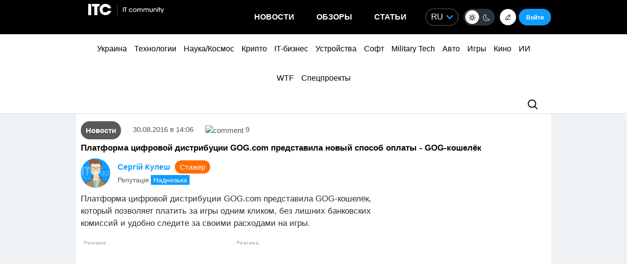

--- FILE ---
content_type: text/html; charset=utf-8
request_url: https://www.google.com/recaptcha/api2/aframe
body_size: 267
content:
<!DOCTYPE HTML><html><head><meta http-equiv="content-type" content="text/html; charset=UTF-8"></head><body><script nonce="4hqVp9ArVgCO8lzpX0F_Ag">/** Anti-fraud and anti-abuse applications only. See google.com/recaptcha */ try{var clients={'sodar':'https://pagead2.googlesyndication.com/pagead/sodar?'};window.addEventListener("message",function(a){try{if(a.source===window.parent){var b=JSON.parse(a.data);var c=clients[b['id']];if(c){var d=document.createElement('img');d.src=c+b['params']+'&rc='+(localStorage.getItem("rc::a")?sessionStorage.getItem("rc::b"):"");window.document.body.appendChild(d);sessionStorage.setItem("rc::e",parseInt(sessionStorage.getItem("rc::e")||0)+1);localStorage.setItem("rc::h",'1766687727648');}}}catch(b){}});window.parent.postMessage("_grecaptcha_ready", "*");}catch(b){}</script></body></html>

--- FILE ---
content_type: application/javascript; charset=UTF-8
request_url: https://itcua.disqus.com/count-data.js?1=4094898%20https%3A%2F%2Fitc.ua%2F%3Fp%3D4094898&1=4094954%20https%3A%2F%2Fitc.ua%2F%3Fp%3D4094954&1=4095164%20https%3A%2F%2Fitc.ua%2F%3Fp%3D4095164&2=https%3A%2F%2Fitc.ua%2Fua%2Farticles%2Ftest-drajv-subaru-forester-konservatyvna-klasyka%2F&2=https%3A%2F%2Fitc.ua%2Fua%2Fblogs%2Fdeinformatyzatsiya-pokolinnya-z-chomu-osvita-peretvoryuyetsya-na-rudyment%2F&2=https%3A%2F%2Fitc.ua%2Fua%2Fblogs%2Fyak-perestaty-ganyatysya-za-ultra-nalashtuvannyamy-igor-i-nichogo-ne-vtratyty%2F&2=https%3A%2F%2Fitc.ua%2Fua%2Fnovini%2Fenergiya-na-400-km-za-5-hvylyn-byd-pokazala-robotu-novoyi-zaryadnoyi-stantsiyi-dlya-avto%2F&2=https%3A%2F%2Fitc.ua%2Fua%2Fnovini%2Fopenai-zapustyla-v-ukrayini-byudzhetnu-peredplatu-chatgpt-go-za-4%2F
body_size: 1003
content:
var DISQUSWIDGETS;

if (typeof DISQUSWIDGETS != 'undefined') {
    DISQUSWIDGETS.displayCount({"text":{"and":"\u0442\u0430","comments":{"zero":"0","multiple":"{num}","one":"1"}},"counts":[{"id":"4094898 https:\/\/itc.ua\/?p=4094898","comments":8},{"id":"4094954 https:\/\/itc.ua\/?p=4094954","comments":16},{"id":"4095164 https:\/\/itc.ua\/?p=4095164","comments":2},{"id":"https:\/\/itc.ua\/ua\/blogs\/yak-perestaty-ganyatysya-za-ultra-nalashtuvannyamy-igor-i-nichogo-ne-vtratyty\/","comments":85},{"id":"https:\/\/itc.ua\/ua\/blogs\/deinformatyzatsiya-pokolinnya-z-chomu-osvita-peretvoryuyetsya-na-rudyment\/","comments":125},{"id":"https:\/\/itc.ua\/ua\/novini\/openai-zapustyla-v-ukrayini-byudzhetnu-peredplatu-chatgpt-go-za-4\/","comments":59},{"id":"https:\/\/itc.ua\/ua\/novini\/energiya-na-400-km-za-5-hvylyn-byd-pokazala-robotu-novoyi-zaryadnoyi-stantsiyi-dlya-avto\/","comments":87},{"id":"https:\/\/itc.ua\/ua\/articles\/test-drajv-subaru-forester-konservatyvna-klasyka\/","comments":76}]});
}

--- FILE ---
content_type: application/javascript; charset=UTF-8
request_url: https://itcua.disqus.com/count-data.js?1=279439%20https%3A%2F%2Fitc.ua%2F%3Fp%3D279439&1=4016697%20https%3A%2F%2Fitc.ua%2F%3Fp%3D4016697&1=4025591%20https%3A%2F%2Fitc.ua%2F%3Fp%3D4025591&1=4025836%20https%3A%2F%2Fitc.ua%2F%3Fp%3D4025836&1=4060276%20https%3A%2F%2Fitc.ua%2F%3Fp%3D4060276&1=4061382%20https%3A%2F%2Fitc.ua%2F%3Fp%3D4061382&1=4061865%20https%3A%2F%2Fitc.ua%2F%3Fp%3D4061865&1=4072372%20https%3A%2F%2Fitc.ua%2F%3Fp%3D4072372&1=4093932%20https%3A%2F%2Fitc.ua%2F%3Fp%3D4093932&1=4094800%20https%3A%2F%2Fitc.ua%2F%3Fp%3D4094800
body_size: 369
content:
var DISQUSWIDGETS;

if (typeof DISQUSWIDGETS != 'undefined') {
    DISQUSWIDGETS.displayCount({"text":{"and":"\u0442\u0430","comments":{"zero":"0","multiple":"{num}","one":"1"}},"counts":[{"id":"279439 https:\/\/itc.ua\/?p=279439","comments":9},{"id":"4094800 https:\/\/itc.ua\/?p=4094800","comments":13},{"id":"4093932 https:\/\/itc.ua\/?p=4093932","comments":3}]});
}